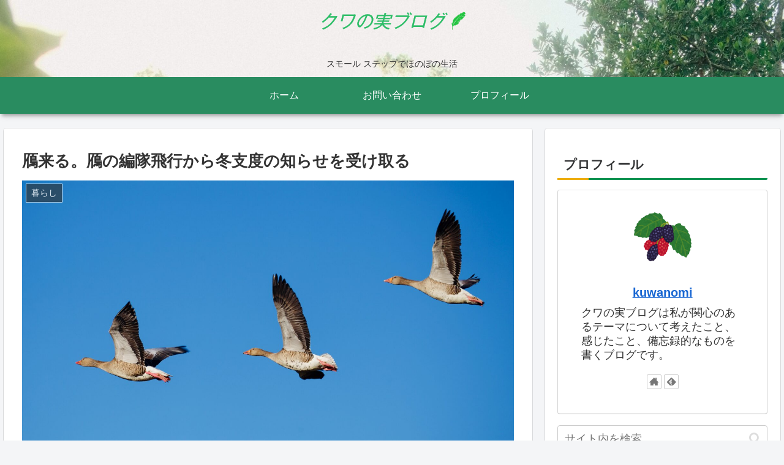

--- FILE ---
content_type: text/html; charset=utf-8
request_url: https://www.google.com/recaptcha/api2/aframe
body_size: -127
content:
<!DOCTYPE HTML><html><head><meta http-equiv="content-type" content="text/html; charset=UTF-8"></head><body><script nonce="CRf-s9pOMCRUZAMBg4BHPw">/** Anti-fraud and anti-abuse applications only. See google.com/recaptcha */ try{var clients={'sodar':'https://pagead2.googlesyndication.com/pagead/sodar?'};window.addEventListener("message",function(a){try{if(a.source===window.parent){var b=JSON.parse(a.data);var c=clients[b['id']];if(c){var d=document.createElement('img');d.src=c+b['params']+'&rc='+(localStorage.getItem("rc::a")?sessionStorage.getItem("rc::b"):"");window.document.body.appendChild(d);sessionStorage.setItem("rc::e",parseInt(sessionStorage.getItem("rc::e")||0)+1);localStorage.setItem("rc::h",'1769038669107');}}}catch(b){}});window.parent.postMessage("_grecaptcha_ready", "*");}catch(b){}</script></body></html>